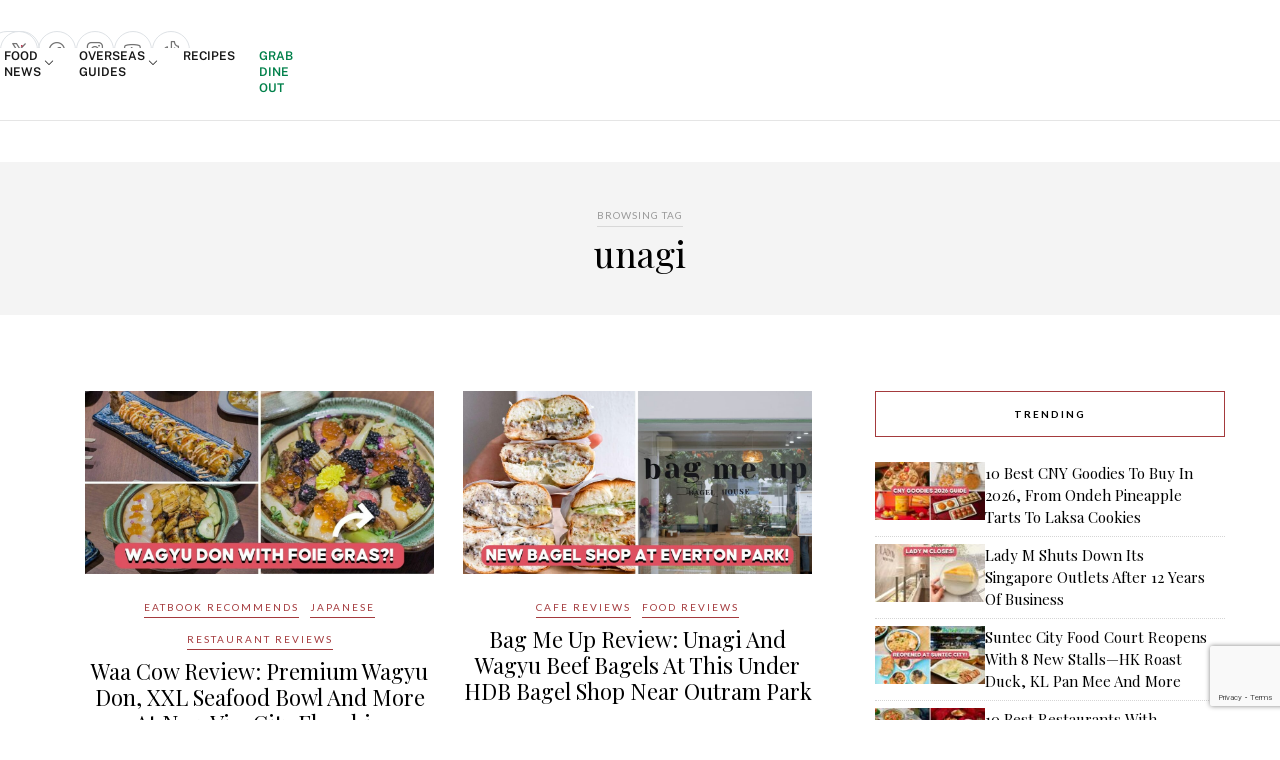

--- FILE ---
content_type: text/html; charset=utf-8
request_url: https://www.google.com/recaptcha/api2/anchor?ar=1&k=6LdRfd4nAAAAAI_-Uf_YgrztqMmbLPy2Rxoiks7g&co=aHR0cHM6Ly9lYXRib29rLnNnOjQ0Mw..&hl=en&v=PoyoqOPhxBO7pBk68S4YbpHZ&size=invisible&anchor-ms=20000&execute-ms=30000&cb=ee2ve4wdadzg
body_size: 48679
content:
<!DOCTYPE HTML><html dir="ltr" lang="en"><head><meta http-equiv="Content-Type" content="text/html; charset=UTF-8">
<meta http-equiv="X-UA-Compatible" content="IE=edge">
<title>reCAPTCHA</title>
<style type="text/css">
/* cyrillic-ext */
@font-face {
  font-family: 'Roboto';
  font-style: normal;
  font-weight: 400;
  font-stretch: 100%;
  src: url(//fonts.gstatic.com/s/roboto/v48/KFO7CnqEu92Fr1ME7kSn66aGLdTylUAMa3GUBHMdazTgWw.woff2) format('woff2');
  unicode-range: U+0460-052F, U+1C80-1C8A, U+20B4, U+2DE0-2DFF, U+A640-A69F, U+FE2E-FE2F;
}
/* cyrillic */
@font-face {
  font-family: 'Roboto';
  font-style: normal;
  font-weight: 400;
  font-stretch: 100%;
  src: url(//fonts.gstatic.com/s/roboto/v48/KFO7CnqEu92Fr1ME7kSn66aGLdTylUAMa3iUBHMdazTgWw.woff2) format('woff2');
  unicode-range: U+0301, U+0400-045F, U+0490-0491, U+04B0-04B1, U+2116;
}
/* greek-ext */
@font-face {
  font-family: 'Roboto';
  font-style: normal;
  font-weight: 400;
  font-stretch: 100%;
  src: url(//fonts.gstatic.com/s/roboto/v48/KFO7CnqEu92Fr1ME7kSn66aGLdTylUAMa3CUBHMdazTgWw.woff2) format('woff2');
  unicode-range: U+1F00-1FFF;
}
/* greek */
@font-face {
  font-family: 'Roboto';
  font-style: normal;
  font-weight: 400;
  font-stretch: 100%;
  src: url(//fonts.gstatic.com/s/roboto/v48/KFO7CnqEu92Fr1ME7kSn66aGLdTylUAMa3-UBHMdazTgWw.woff2) format('woff2');
  unicode-range: U+0370-0377, U+037A-037F, U+0384-038A, U+038C, U+038E-03A1, U+03A3-03FF;
}
/* math */
@font-face {
  font-family: 'Roboto';
  font-style: normal;
  font-weight: 400;
  font-stretch: 100%;
  src: url(//fonts.gstatic.com/s/roboto/v48/KFO7CnqEu92Fr1ME7kSn66aGLdTylUAMawCUBHMdazTgWw.woff2) format('woff2');
  unicode-range: U+0302-0303, U+0305, U+0307-0308, U+0310, U+0312, U+0315, U+031A, U+0326-0327, U+032C, U+032F-0330, U+0332-0333, U+0338, U+033A, U+0346, U+034D, U+0391-03A1, U+03A3-03A9, U+03B1-03C9, U+03D1, U+03D5-03D6, U+03F0-03F1, U+03F4-03F5, U+2016-2017, U+2034-2038, U+203C, U+2040, U+2043, U+2047, U+2050, U+2057, U+205F, U+2070-2071, U+2074-208E, U+2090-209C, U+20D0-20DC, U+20E1, U+20E5-20EF, U+2100-2112, U+2114-2115, U+2117-2121, U+2123-214F, U+2190, U+2192, U+2194-21AE, U+21B0-21E5, U+21F1-21F2, U+21F4-2211, U+2213-2214, U+2216-22FF, U+2308-230B, U+2310, U+2319, U+231C-2321, U+2336-237A, U+237C, U+2395, U+239B-23B7, U+23D0, U+23DC-23E1, U+2474-2475, U+25AF, U+25B3, U+25B7, U+25BD, U+25C1, U+25CA, U+25CC, U+25FB, U+266D-266F, U+27C0-27FF, U+2900-2AFF, U+2B0E-2B11, U+2B30-2B4C, U+2BFE, U+3030, U+FF5B, U+FF5D, U+1D400-1D7FF, U+1EE00-1EEFF;
}
/* symbols */
@font-face {
  font-family: 'Roboto';
  font-style: normal;
  font-weight: 400;
  font-stretch: 100%;
  src: url(//fonts.gstatic.com/s/roboto/v48/KFO7CnqEu92Fr1ME7kSn66aGLdTylUAMaxKUBHMdazTgWw.woff2) format('woff2');
  unicode-range: U+0001-000C, U+000E-001F, U+007F-009F, U+20DD-20E0, U+20E2-20E4, U+2150-218F, U+2190, U+2192, U+2194-2199, U+21AF, U+21E6-21F0, U+21F3, U+2218-2219, U+2299, U+22C4-22C6, U+2300-243F, U+2440-244A, U+2460-24FF, U+25A0-27BF, U+2800-28FF, U+2921-2922, U+2981, U+29BF, U+29EB, U+2B00-2BFF, U+4DC0-4DFF, U+FFF9-FFFB, U+10140-1018E, U+10190-1019C, U+101A0, U+101D0-101FD, U+102E0-102FB, U+10E60-10E7E, U+1D2C0-1D2D3, U+1D2E0-1D37F, U+1F000-1F0FF, U+1F100-1F1AD, U+1F1E6-1F1FF, U+1F30D-1F30F, U+1F315, U+1F31C, U+1F31E, U+1F320-1F32C, U+1F336, U+1F378, U+1F37D, U+1F382, U+1F393-1F39F, U+1F3A7-1F3A8, U+1F3AC-1F3AF, U+1F3C2, U+1F3C4-1F3C6, U+1F3CA-1F3CE, U+1F3D4-1F3E0, U+1F3ED, U+1F3F1-1F3F3, U+1F3F5-1F3F7, U+1F408, U+1F415, U+1F41F, U+1F426, U+1F43F, U+1F441-1F442, U+1F444, U+1F446-1F449, U+1F44C-1F44E, U+1F453, U+1F46A, U+1F47D, U+1F4A3, U+1F4B0, U+1F4B3, U+1F4B9, U+1F4BB, U+1F4BF, U+1F4C8-1F4CB, U+1F4D6, U+1F4DA, U+1F4DF, U+1F4E3-1F4E6, U+1F4EA-1F4ED, U+1F4F7, U+1F4F9-1F4FB, U+1F4FD-1F4FE, U+1F503, U+1F507-1F50B, U+1F50D, U+1F512-1F513, U+1F53E-1F54A, U+1F54F-1F5FA, U+1F610, U+1F650-1F67F, U+1F687, U+1F68D, U+1F691, U+1F694, U+1F698, U+1F6AD, U+1F6B2, U+1F6B9-1F6BA, U+1F6BC, U+1F6C6-1F6CF, U+1F6D3-1F6D7, U+1F6E0-1F6EA, U+1F6F0-1F6F3, U+1F6F7-1F6FC, U+1F700-1F7FF, U+1F800-1F80B, U+1F810-1F847, U+1F850-1F859, U+1F860-1F887, U+1F890-1F8AD, U+1F8B0-1F8BB, U+1F8C0-1F8C1, U+1F900-1F90B, U+1F93B, U+1F946, U+1F984, U+1F996, U+1F9E9, U+1FA00-1FA6F, U+1FA70-1FA7C, U+1FA80-1FA89, U+1FA8F-1FAC6, U+1FACE-1FADC, U+1FADF-1FAE9, U+1FAF0-1FAF8, U+1FB00-1FBFF;
}
/* vietnamese */
@font-face {
  font-family: 'Roboto';
  font-style: normal;
  font-weight: 400;
  font-stretch: 100%;
  src: url(//fonts.gstatic.com/s/roboto/v48/KFO7CnqEu92Fr1ME7kSn66aGLdTylUAMa3OUBHMdazTgWw.woff2) format('woff2');
  unicode-range: U+0102-0103, U+0110-0111, U+0128-0129, U+0168-0169, U+01A0-01A1, U+01AF-01B0, U+0300-0301, U+0303-0304, U+0308-0309, U+0323, U+0329, U+1EA0-1EF9, U+20AB;
}
/* latin-ext */
@font-face {
  font-family: 'Roboto';
  font-style: normal;
  font-weight: 400;
  font-stretch: 100%;
  src: url(//fonts.gstatic.com/s/roboto/v48/KFO7CnqEu92Fr1ME7kSn66aGLdTylUAMa3KUBHMdazTgWw.woff2) format('woff2');
  unicode-range: U+0100-02BA, U+02BD-02C5, U+02C7-02CC, U+02CE-02D7, U+02DD-02FF, U+0304, U+0308, U+0329, U+1D00-1DBF, U+1E00-1E9F, U+1EF2-1EFF, U+2020, U+20A0-20AB, U+20AD-20C0, U+2113, U+2C60-2C7F, U+A720-A7FF;
}
/* latin */
@font-face {
  font-family: 'Roboto';
  font-style: normal;
  font-weight: 400;
  font-stretch: 100%;
  src: url(//fonts.gstatic.com/s/roboto/v48/KFO7CnqEu92Fr1ME7kSn66aGLdTylUAMa3yUBHMdazQ.woff2) format('woff2');
  unicode-range: U+0000-00FF, U+0131, U+0152-0153, U+02BB-02BC, U+02C6, U+02DA, U+02DC, U+0304, U+0308, U+0329, U+2000-206F, U+20AC, U+2122, U+2191, U+2193, U+2212, U+2215, U+FEFF, U+FFFD;
}
/* cyrillic-ext */
@font-face {
  font-family: 'Roboto';
  font-style: normal;
  font-weight: 500;
  font-stretch: 100%;
  src: url(//fonts.gstatic.com/s/roboto/v48/KFO7CnqEu92Fr1ME7kSn66aGLdTylUAMa3GUBHMdazTgWw.woff2) format('woff2');
  unicode-range: U+0460-052F, U+1C80-1C8A, U+20B4, U+2DE0-2DFF, U+A640-A69F, U+FE2E-FE2F;
}
/* cyrillic */
@font-face {
  font-family: 'Roboto';
  font-style: normal;
  font-weight: 500;
  font-stretch: 100%;
  src: url(//fonts.gstatic.com/s/roboto/v48/KFO7CnqEu92Fr1ME7kSn66aGLdTylUAMa3iUBHMdazTgWw.woff2) format('woff2');
  unicode-range: U+0301, U+0400-045F, U+0490-0491, U+04B0-04B1, U+2116;
}
/* greek-ext */
@font-face {
  font-family: 'Roboto';
  font-style: normal;
  font-weight: 500;
  font-stretch: 100%;
  src: url(//fonts.gstatic.com/s/roboto/v48/KFO7CnqEu92Fr1ME7kSn66aGLdTylUAMa3CUBHMdazTgWw.woff2) format('woff2');
  unicode-range: U+1F00-1FFF;
}
/* greek */
@font-face {
  font-family: 'Roboto';
  font-style: normal;
  font-weight: 500;
  font-stretch: 100%;
  src: url(//fonts.gstatic.com/s/roboto/v48/KFO7CnqEu92Fr1ME7kSn66aGLdTylUAMa3-UBHMdazTgWw.woff2) format('woff2');
  unicode-range: U+0370-0377, U+037A-037F, U+0384-038A, U+038C, U+038E-03A1, U+03A3-03FF;
}
/* math */
@font-face {
  font-family: 'Roboto';
  font-style: normal;
  font-weight: 500;
  font-stretch: 100%;
  src: url(//fonts.gstatic.com/s/roboto/v48/KFO7CnqEu92Fr1ME7kSn66aGLdTylUAMawCUBHMdazTgWw.woff2) format('woff2');
  unicode-range: U+0302-0303, U+0305, U+0307-0308, U+0310, U+0312, U+0315, U+031A, U+0326-0327, U+032C, U+032F-0330, U+0332-0333, U+0338, U+033A, U+0346, U+034D, U+0391-03A1, U+03A3-03A9, U+03B1-03C9, U+03D1, U+03D5-03D6, U+03F0-03F1, U+03F4-03F5, U+2016-2017, U+2034-2038, U+203C, U+2040, U+2043, U+2047, U+2050, U+2057, U+205F, U+2070-2071, U+2074-208E, U+2090-209C, U+20D0-20DC, U+20E1, U+20E5-20EF, U+2100-2112, U+2114-2115, U+2117-2121, U+2123-214F, U+2190, U+2192, U+2194-21AE, U+21B0-21E5, U+21F1-21F2, U+21F4-2211, U+2213-2214, U+2216-22FF, U+2308-230B, U+2310, U+2319, U+231C-2321, U+2336-237A, U+237C, U+2395, U+239B-23B7, U+23D0, U+23DC-23E1, U+2474-2475, U+25AF, U+25B3, U+25B7, U+25BD, U+25C1, U+25CA, U+25CC, U+25FB, U+266D-266F, U+27C0-27FF, U+2900-2AFF, U+2B0E-2B11, U+2B30-2B4C, U+2BFE, U+3030, U+FF5B, U+FF5D, U+1D400-1D7FF, U+1EE00-1EEFF;
}
/* symbols */
@font-face {
  font-family: 'Roboto';
  font-style: normal;
  font-weight: 500;
  font-stretch: 100%;
  src: url(//fonts.gstatic.com/s/roboto/v48/KFO7CnqEu92Fr1ME7kSn66aGLdTylUAMaxKUBHMdazTgWw.woff2) format('woff2');
  unicode-range: U+0001-000C, U+000E-001F, U+007F-009F, U+20DD-20E0, U+20E2-20E4, U+2150-218F, U+2190, U+2192, U+2194-2199, U+21AF, U+21E6-21F0, U+21F3, U+2218-2219, U+2299, U+22C4-22C6, U+2300-243F, U+2440-244A, U+2460-24FF, U+25A0-27BF, U+2800-28FF, U+2921-2922, U+2981, U+29BF, U+29EB, U+2B00-2BFF, U+4DC0-4DFF, U+FFF9-FFFB, U+10140-1018E, U+10190-1019C, U+101A0, U+101D0-101FD, U+102E0-102FB, U+10E60-10E7E, U+1D2C0-1D2D3, U+1D2E0-1D37F, U+1F000-1F0FF, U+1F100-1F1AD, U+1F1E6-1F1FF, U+1F30D-1F30F, U+1F315, U+1F31C, U+1F31E, U+1F320-1F32C, U+1F336, U+1F378, U+1F37D, U+1F382, U+1F393-1F39F, U+1F3A7-1F3A8, U+1F3AC-1F3AF, U+1F3C2, U+1F3C4-1F3C6, U+1F3CA-1F3CE, U+1F3D4-1F3E0, U+1F3ED, U+1F3F1-1F3F3, U+1F3F5-1F3F7, U+1F408, U+1F415, U+1F41F, U+1F426, U+1F43F, U+1F441-1F442, U+1F444, U+1F446-1F449, U+1F44C-1F44E, U+1F453, U+1F46A, U+1F47D, U+1F4A3, U+1F4B0, U+1F4B3, U+1F4B9, U+1F4BB, U+1F4BF, U+1F4C8-1F4CB, U+1F4D6, U+1F4DA, U+1F4DF, U+1F4E3-1F4E6, U+1F4EA-1F4ED, U+1F4F7, U+1F4F9-1F4FB, U+1F4FD-1F4FE, U+1F503, U+1F507-1F50B, U+1F50D, U+1F512-1F513, U+1F53E-1F54A, U+1F54F-1F5FA, U+1F610, U+1F650-1F67F, U+1F687, U+1F68D, U+1F691, U+1F694, U+1F698, U+1F6AD, U+1F6B2, U+1F6B9-1F6BA, U+1F6BC, U+1F6C6-1F6CF, U+1F6D3-1F6D7, U+1F6E0-1F6EA, U+1F6F0-1F6F3, U+1F6F7-1F6FC, U+1F700-1F7FF, U+1F800-1F80B, U+1F810-1F847, U+1F850-1F859, U+1F860-1F887, U+1F890-1F8AD, U+1F8B0-1F8BB, U+1F8C0-1F8C1, U+1F900-1F90B, U+1F93B, U+1F946, U+1F984, U+1F996, U+1F9E9, U+1FA00-1FA6F, U+1FA70-1FA7C, U+1FA80-1FA89, U+1FA8F-1FAC6, U+1FACE-1FADC, U+1FADF-1FAE9, U+1FAF0-1FAF8, U+1FB00-1FBFF;
}
/* vietnamese */
@font-face {
  font-family: 'Roboto';
  font-style: normal;
  font-weight: 500;
  font-stretch: 100%;
  src: url(//fonts.gstatic.com/s/roboto/v48/KFO7CnqEu92Fr1ME7kSn66aGLdTylUAMa3OUBHMdazTgWw.woff2) format('woff2');
  unicode-range: U+0102-0103, U+0110-0111, U+0128-0129, U+0168-0169, U+01A0-01A1, U+01AF-01B0, U+0300-0301, U+0303-0304, U+0308-0309, U+0323, U+0329, U+1EA0-1EF9, U+20AB;
}
/* latin-ext */
@font-face {
  font-family: 'Roboto';
  font-style: normal;
  font-weight: 500;
  font-stretch: 100%;
  src: url(//fonts.gstatic.com/s/roboto/v48/KFO7CnqEu92Fr1ME7kSn66aGLdTylUAMa3KUBHMdazTgWw.woff2) format('woff2');
  unicode-range: U+0100-02BA, U+02BD-02C5, U+02C7-02CC, U+02CE-02D7, U+02DD-02FF, U+0304, U+0308, U+0329, U+1D00-1DBF, U+1E00-1E9F, U+1EF2-1EFF, U+2020, U+20A0-20AB, U+20AD-20C0, U+2113, U+2C60-2C7F, U+A720-A7FF;
}
/* latin */
@font-face {
  font-family: 'Roboto';
  font-style: normal;
  font-weight: 500;
  font-stretch: 100%;
  src: url(//fonts.gstatic.com/s/roboto/v48/KFO7CnqEu92Fr1ME7kSn66aGLdTylUAMa3yUBHMdazQ.woff2) format('woff2');
  unicode-range: U+0000-00FF, U+0131, U+0152-0153, U+02BB-02BC, U+02C6, U+02DA, U+02DC, U+0304, U+0308, U+0329, U+2000-206F, U+20AC, U+2122, U+2191, U+2193, U+2212, U+2215, U+FEFF, U+FFFD;
}
/* cyrillic-ext */
@font-face {
  font-family: 'Roboto';
  font-style: normal;
  font-weight: 900;
  font-stretch: 100%;
  src: url(//fonts.gstatic.com/s/roboto/v48/KFO7CnqEu92Fr1ME7kSn66aGLdTylUAMa3GUBHMdazTgWw.woff2) format('woff2');
  unicode-range: U+0460-052F, U+1C80-1C8A, U+20B4, U+2DE0-2DFF, U+A640-A69F, U+FE2E-FE2F;
}
/* cyrillic */
@font-face {
  font-family: 'Roboto';
  font-style: normal;
  font-weight: 900;
  font-stretch: 100%;
  src: url(//fonts.gstatic.com/s/roboto/v48/KFO7CnqEu92Fr1ME7kSn66aGLdTylUAMa3iUBHMdazTgWw.woff2) format('woff2');
  unicode-range: U+0301, U+0400-045F, U+0490-0491, U+04B0-04B1, U+2116;
}
/* greek-ext */
@font-face {
  font-family: 'Roboto';
  font-style: normal;
  font-weight: 900;
  font-stretch: 100%;
  src: url(//fonts.gstatic.com/s/roboto/v48/KFO7CnqEu92Fr1ME7kSn66aGLdTylUAMa3CUBHMdazTgWw.woff2) format('woff2');
  unicode-range: U+1F00-1FFF;
}
/* greek */
@font-face {
  font-family: 'Roboto';
  font-style: normal;
  font-weight: 900;
  font-stretch: 100%;
  src: url(//fonts.gstatic.com/s/roboto/v48/KFO7CnqEu92Fr1ME7kSn66aGLdTylUAMa3-UBHMdazTgWw.woff2) format('woff2');
  unicode-range: U+0370-0377, U+037A-037F, U+0384-038A, U+038C, U+038E-03A1, U+03A3-03FF;
}
/* math */
@font-face {
  font-family: 'Roboto';
  font-style: normal;
  font-weight: 900;
  font-stretch: 100%;
  src: url(//fonts.gstatic.com/s/roboto/v48/KFO7CnqEu92Fr1ME7kSn66aGLdTylUAMawCUBHMdazTgWw.woff2) format('woff2');
  unicode-range: U+0302-0303, U+0305, U+0307-0308, U+0310, U+0312, U+0315, U+031A, U+0326-0327, U+032C, U+032F-0330, U+0332-0333, U+0338, U+033A, U+0346, U+034D, U+0391-03A1, U+03A3-03A9, U+03B1-03C9, U+03D1, U+03D5-03D6, U+03F0-03F1, U+03F4-03F5, U+2016-2017, U+2034-2038, U+203C, U+2040, U+2043, U+2047, U+2050, U+2057, U+205F, U+2070-2071, U+2074-208E, U+2090-209C, U+20D0-20DC, U+20E1, U+20E5-20EF, U+2100-2112, U+2114-2115, U+2117-2121, U+2123-214F, U+2190, U+2192, U+2194-21AE, U+21B0-21E5, U+21F1-21F2, U+21F4-2211, U+2213-2214, U+2216-22FF, U+2308-230B, U+2310, U+2319, U+231C-2321, U+2336-237A, U+237C, U+2395, U+239B-23B7, U+23D0, U+23DC-23E1, U+2474-2475, U+25AF, U+25B3, U+25B7, U+25BD, U+25C1, U+25CA, U+25CC, U+25FB, U+266D-266F, U+27C0-27FF, U+2900-2AFF, U+2B0E-2B11, U+2B30-2B4C, U+2BFE, U+3030, U+FF5B, U+FF5D, U+1D400-1D7FF, U+1EE00-1EEFF;
}
/* symbols */
@font-face {
  font-family: 'Roboto';
  font-style: normal;
  font-weight: 900;
  font-stretch: 100%;
  src: url(//fonts.gstatic.com/s/roboto/v48/KFO7CnqEu92Fr1ME7kSn66aGLdTylUAMaxKUBHMdazTgWw.woff2) format('woff2');
  unicode-range: U+0001-000C, U+000E-001F, U+007F-009F, U+20DD-20E0, U+20E2-20E4, U+2150-218F, U+2190, U+2192, U+2194-2199, U+21AF, U+21E6-21F0, U+21F3, U+2218-2219, U+2299, U+22C4-22C6, U+2300-243F, U+2440-244A, U+2460-24FF, U+25A0-27BF, U+2800-28FF, U+2921-2922, U+2981, U+29BF, U+29EB, U+2B00-2BFF, U+4DC0-4DFF, U+FFF9-FFFB, U+10140-1018E, U+10190-1019C, U+101A0, U+101D0-101FD, U+102E0-102FB, U+10E60-10E7E, U+1D2C0-1D2D3, U+1D2E0-1D37F, U+1F000-1F0FF, U+1F100-1F1AD, U+1F1E6-1F1FF, U+1F30D-1F30F, U+1F315, U+1F31C, U+1F31E, U+1F320-1F32C, U+1F336, U+1F378, U+1F37D, U+1F382, U+1F393-1F39F, U+1F3A7-1F3A8, U+1F3AC-1F3AF, U+1F3C2, U+1F3C4-1F3C6, U+1F3CA-1F3CE, U+1F3D4-1F3E0, U+1F3ED, U+1F3F1-1F3F3, U+1F3F5-1F3F7, U+1F408, U+1F415, U+1F41F, U+1F426, U+1F43F, U+1F441-1F442, U+1F444, U+1F446-1F449, U+1F44C-1F44E, U+1F453, U+1F46A, U+1F47D, U+1F4A3, U+1F4B0, U+1F4B3, U+1F4B9, U+1F4BB, U+1F4BF, U+1F4C8-1F4CB, U+1F4D6, U+1F4DA, U+1F4DF, U+1F4E3-1F4E6, U+1F4EA-1F4ED, U+1F4F7, U+1F4F9-1F4FB, U+1F4FD-1F4FE, U+1F503, U+1F507-1F50B, U+1F50D, U+1F512-1F513, U+1F53E-1F54A, U+1F54F-1F5FA, U+1F610, U+1F650-1F67F, U+1F687, U+1F68D, U+1F691, U+1F694, U+1F698, U+1F6AD, U+1F6B2, U+1F6B9-1F6BA, U+1F6BC, U+1F6C6-1F6CF, U+1F6D3-1F6D7, U+1F6E0-1F6EA, U+1F6F0-1F6F3, U+1F6F7-1F6FC, U+1F700-1F7FF, U+1F800-1F80B, U+1F810-1F847, U+1F850-1F859, U+1F860-1F887, U+1F890-1F8AD, U+1F8B0-1F8BB, U+1F8C0-1F8C1, U+1F900-1F90B, U+1F93B, U+1F946, U+1F984, U+1F996, U+1F9E9, U+1FA00-1FA6F, U+1FA70-1FA7C, U+1FA80-1FA89, U+1FA8F-1FAC6, U+1FACE-1FADC, U+1FADF-1FAE9, U+1FAF0-1FAF8, U+1FB00-1FBFF;
}
/* vietnamese */
@font-face {
  font-family: 'Roboto';
  font-style: normal;
  font-weight: 900;
  font-stretch: 100%;
  src: url(//fonts.gstatic.com/s/roboto/v48/KFO7CnqEu92Fr1ME7kSn66aGLdTylUAMa3OUBHMdazTgWw.woff2) format('woff2');
  unicode-range: U+0102-0103, U+0110-0111, U+0128-0129, U+0168-0169, U+01A0-01A1, U+01AF-01B0, U+0300-0301, U+0303-0304, U+0308-0309, U+0323, U+0329, U+1EA0-1EF9, U+20AB;
}
/* latin-ext */
@font-face {
  font-family: 'Roboto';
  font-style: normal;
  font-weight: 900;
  font-stretch: 100%;
  src: url(//fonts.gstatic.com/s/roboto/v48/KFO7CnqEu92Fr1ME7kSn66aGLdTylUAMa3KUBHMdazTgWw.woff2) format('woff2');
  unicode-range: U+0100-02BA, U+02BD-02C5, U+02C7-02CC, U+02CE-02D7, U+02DD-02FF, U+0304, U+0308, U+0329, U+1D00-1DBF, U+1E00-1E9F, U+1EF2-1EFF, U+2020, U+20A0-20AB, U+20AD-20C0, U+2113, U+2C60-2C7F, U+A720-A7FF;
}
/* latin */
@font-face {
  font-family: 'Roboto';
  font-style: normal;
  font-weight: 900;
  font-stretch: 100%;
  src: url(//fonts.gstatic.com/s/roboto/v48/KFO7CnqEu92Fr1ME7kSn66aGLdTylUAMa3yUBHMdazQ.woff2) format('woff2');
  unicode-range: U+0000-00FF, U+0131, U+0152-0153, U+02BB-02BC, U+02C6, U+02DA, U+02DC, U+0304, U+0308, U+0329, U+2000-206F, U+20AC, U+2122, U+2191, U+2193, U+2212, U+2215, U+FEFF, U+FFFD;
}

</style>
<link rel="stylesheet" type="text/css" href="https://www.gstatic.com/recaptcha/releases/PoyoqOPhxBO7pBk68S4YbpHZ/styles__ltr.css">
<script nonce="vewfI81y3RYsb9ZdS3R2rA" type="text/javascript">window['__recaptcha_api'] = 'https://www.google.com/recaptcha/api2/';</script>
<script type="text/javascript" src="https://www.gstatic.com/recaptcha/releases/PoyoqOPhxBO7pBk68S4YbpHZ/recaptcha__en.js" nonce="vewfI81y3RYsb9ZdS3R2rA">
      
    </script></head>
<body><div id="rc-anchor-alert" class="rc-anchor-alert"></div>
<input type="hidden" id="recaptcha-token" value="[base64]">
<script type="text/javascript" nonce="vewfI81y3RYsb9ZdS3R2rA">
      recaptcha.anchor.Main.init("[\x22ainput\x22,[\x22bgdata\x22,\x22\x22,\[base64]/[base64]/[base64]/KE4oMTI0LHYsdi5HKSxMWihsLHYpKTpOKDEyNCx2LGwpLFYpLHYpLFQpKSxGKDE3MSx2KX0scjc9ZnVuY3Rpb24obCl7cmV0dXJuIGx9LEM9ZnVuY3Rpb24obCxWLHYpe04odixsLFYpLFZbYWtdPTI3OTZ9LG49ZnVuY3Rpb24obCxWKXtWLlg9KChWLlg/[base64]/[base64]/[base64]/[base64]/[base64]/[base64]/[base64]/[base64]/[base64]/[base64]/[base64]\\u003d\x22,\[base64]\\u003d\\u003d\x22,\x22RWdxw7vCjWYpw4LCk0bDkcKQwoE/HMKEwoNGX8OiDwfDsz1/wotQw7U1wr/[base64]/[base64]/wrYIOGTCrh/CnsKrKDFzQMKuGT/CkWXCvVR2UTEHw4rCt8KpwqbCnWPDtMOYwrY2LcKfw4nCikjCvMKRccKJw44iBsKTwpfDl07DtibCvsKswr7CsgvDssK+ZMO2w7fCh1Q2BsK6wqBLcsOMVTF0TcKPw7Q1wrJnw7PDi3ULwpjDgnhgeWcrFcK/HiYhLETDs2F4Tx9fEDceVRHDhTzDjiXCnD7Cu8KEKxbDqjPDs31Nw5/DgQkpwqMvw4zDqnfDs19AflPCqFY0wpTDimnDu8OGe2rDiXRIwoVGKUnClMKww65dw6PCiBYgOj8Jwok/QcONEV3CpMO2w7IKdsKAFMKfw68ewrp2wp1ew6bCusKTTjfCmR7Co8Oue8KMw78fw5nCqMOFw7vDrQjChVLDjgcuOcKHwo4lwo4tw51CcMO8Y8O4wp/DhcOhQh/CrHXDi8Opw5jCuGbCocKDwoJFwqVswqEhwotzc8OBU1zCosOta3dXNMK1w5Jif1M2w7swwqLDi0Vde8OcwoY7w5dSDcORVcKBwoPDgsK0Qn/CpyzCpXTDhcOoC8K6woETNyTCshTCmsOVwobCpsKww7bCrn7Co8Ocwp3Dg8OpwpLCq8OoOsKZYEAoJiPCpcOgw7/DrRJzWgxSIcO4PRQbwpvDhzLDucOmwpjDp8Ofw6zDvhPDhDsQw7XCrTLDl0sbw5DCjMKKX8Ktw4LDmcORw6sOwoVUw4HCi0kcw6NCw4d0a8KRwrLDjsOiKMK+wpjCtwnCscKAwpXCmMK/UizDtMOow68hw7V5w5kmw543w5DDgwbCssKsw7nDq8O4w6jDjsOFw4ZHwofDsg/DvkoWwqvDuyHCusOALwBBbhHDh2zDuFkCK1xvw6DDhcKowo3DusK7HsO3GGUkw71Bw7Blw5jDlsK2w7t9GcOBXVdqF8Kjw4c/[base64]/CksK8wpRGwrs4aDRrHsK/w59pwp1JaXvDt8KjBDcww4UmVULDi8OUw5BFT8KqwpvDr0EhwrtXw6/[base64]/DvMKaw7HDk8O5GMOJLsO5w4XCqABgwpvDnjfDmcKudU3CpHYlMsOYeMKZworDowUjYsKICcO5woVpYMOtVAIHBSfCryQ6wpbDr8KCw5FjwogxYkFHLC/CmGjDlsKcw70AcnpFwqrDgzzDqUJuRQwZXcOMwpVWIy1pGsOqw6zDgcOFd8Kuw6B2NBkBJ8Ofw5AHPsKXw5zDoMOcIsOvBhNSwoPDoE7DosOkCjfCqsOqdmEDw7XDv0fDj3/Dq0UvwpVFwpAkw4RBwoLCiC/CkA/Doyxxw7Uaw6Yiw7LDrMK+wobCpsOTMn3DiMO2ahYPw4JGwrBdwqBuw7IzDHtzw5/[base64]/[base64]/[base64]/Cv8K1w68WNcK0JHPDrVRrHGDCg8OGw4dZwr4hc8KswqpZwp3CvMORw5cvwrHDusKBw67CrG3DhhUtw7zDly3CsF0TS1kxa34YwptHQsOhwo8pw6J1w4PDoSLDgUpiPAdhwojCjMO7ZS8jwoHDocKXw47DuMOfLRDDqMKGF0nDvT/CmFnCqcO5w4/CinBEwrBmQzAIJMKeZUXDh18oc0HDrsK5wpPDmMKQVxjDtMOIwpcoKcKDw6DDisOkw6TCscKwdMOywo9tw60QwrDCrMKDwpbDncK9wqDDvMKlwpPDg2VjABzCjMKKScKjP2tywoRywqPCtMK2w4HDhRDCrcKawqXDtzlRN2MAMV7CkVfDmsO/w6F8w5c6M8KTw5bCu8OOw6N/[base64]/[base64]/CvCrCoy/[base64]/wrTCmcKgwojCgTHCrX4ebcKVIMKDIcOQYsKeA0fCtgcaMS4wf3/[base64]/[base64]/Cs8OuHcK3wrMUFMKyYMKvwql6AMOxw6xaw5DDicKew7bCvQDDuFR8XsOGw74mCQrCksKxIMKvQsOOdzQUM3/CmsO8fxAGTsOwaMOiw6p+LXzDgnsQBCZBwppTw7s1QsK4f8KXw7TDhwnCvXdWdV/DoBnDgsK2BMKyYwc8w4sgIx7CkVNow5obw4/DksKdFmLCs3/Dh8KmbsK8VcOxw4QdBMOMO8KBLEjDqA96KcOAwr/ClylSw63Dl8OPesKYWsKYA19/[base64]/DgsOwRsKtw4PCuW/[base64]/woUsHhoVwqbDv2BARsK1wrIDTsK1HnjCvi7DlHnDnUw2GjHDuMONwrFMJMOZETHCocOhMnJLwonDq8KGwrPDmVjDiW0Ww6MXc8KhGMOQUh8+wprCrw/[base64]/UsKyCy1zKGlbf8OidsOJw79fw7/DgcKJwo/CusKPwonCtntPWjg8GjNFeQA9w53CgcKbFMKZVT/CimLDicOcw6zCpzPDlcKKwqR/IAfCnyRPwpNYCcKlw5Y8woQ6OGrDjsKGUcOPwoRdeAgRw5LCsMOGGhPDg8OLw7/[base64]/WmNWbBjDocKSOT3DvFcRwqfChW0Iw7QQBlZEDjB2wqbCnsOXORd/w4rCvyJPwo0KwqTCicKASyTDtsOtwq3CkXfCjihlw6/Dj8KVFsK/w4rCo8KLw70BwpRuB8KaVsKiHcKWwp3DgMKRwqLDnEzChmrDqsOQTcK7w7vCmMKDeMOawo4dGzLChx3DqHt3wozDpRpgwpfCt8OROsOIJMOUcn7CkGLCgMOwScKIwot/w4XCjMK5wqPDgy4dF8OiD2zCgVvCt3TDmnfDuFs/wrIBOcKjw4/[base64]/wp/DgMK9Fg/CrsOufcK1wpdawrHDu8OhwqLCvcOKYmzCm0PCrcKow5ojwqrCiMOzFiwDL0lowrzDvkduFXPCpEc0w4jDqcKyw75EDcOfwpEFwpxVwolEeDLCvcO0wpV4WMOWwpUoSMOBwpk6w5DCohpKA8OYwp/CsMObw7JiwpHDmEXCjUckVAsxcRbDvcKhwpUeVHk7wqnDlsKAw4/CiF3Cq8OEbXw5wpnDvG8WG8KzwoPDscOuXcODKsOEwqvDkldnPXnClRbDssKNwpnDsF7CjsOhKibCnsKqwpQ+RVnDjW7Dpy/[base64]/IMKiwrV/wpDDtzbDpMOxTTHCrz0SOsOLKHrCnxEuEh5fAcK0w6zCu8O/w50mD1LCnMKmEzhKw7VBFXHDqUvCoMOKbsK4XMOvZMKgw53Djw/Dq3fCnsKIw6llw6d/[base64]/CsWnCvcKDwprCkSnCqH3DmWc5wrHDgzZ2wrzDjR4IbsO2RX8tN8OqesKOG33DlMKXD8KWwqLDlcKZGAtNwrJzQBZzwqZqw6TCiMOHwoPDjSDDuMOqw6tXEcKCbEXCqsOlW1Vewr7ClXnCjsKXKcOeXGF6ZD/DhsKDwp3DvHjCv3nDssKGwqdHI8OWwprCpCDDjSoXwoJIDMKzwqfCiMKqw43Cu8OvSSTDgMOvLRXClQ5tPMKkw6AXMgZ2Iz8mwoJLwqEWYlpkwrjDqsOlNXvCvTlDecOfaQHDqMKRW8KGwp8TMCbDh8K/eA/Cs8O7IxhlPcKaScKnJMK2wojClcO1w50sI8OGX8KXw7VHDhDDjcOZdE/DqgVmwrYWw4QUEVzCq116wociOhvCqwbDn8OAw7oSw50gIsKBJMOKDMOha8KCw4rCtMONwoLDoTwZw5x+GV1hYgIcBsKIbcKsB8KscsO+Vj8Gwpw+wpHCscKGHcOTXcOHwoBmLcOKw7YowprCsMOswoZ4w58dwqbDrxMcVw3DjMKJcsKQwqPCo8KiaMKiJcOTBR/DjcKTw5fCtwt2wqzCsMKyKcOmw5cvIMOWw6vCuy5wC1ofwoxgVHzDtUpiw6DCrMKewpwzwqvDjsOTwr/CmsK3Pk7CukLCtgDCnsKkw5QGSsKWX8KBwrlvYAvCmHXDlGQUwqIBRhnCmsKkw57DrhA0WX1/wrdJwop8wph4FCXDpm7Dl3JFwogjw4wPw41Pw5bDiVPDssKAwrvDscKJdD0gw7PDthXDk8KpwpHCtRzDunV1ZFxGwqzDgFXDtFled8OdIMO3wrBtbcOSw4fClMK3IsOqNFViFT0ARMKoRMK7woxDGm3CssOMwqMAFQwyw4IKcx/CknHDvWE+w5fDtsKdFg3CoSI0QcOBJcOVw7XDuCAVw6J1w6jCoxw/DsOyw4vCo8OwwpTDvMKVwpB4MMKTwo8GwrfDo0J5RW1/[base64]/Cl8KZZMKGwozCui3CucOXwroHYcKKJnlowoTCusO0w5XDgCjDgX52w5XDv1AHw5p5w6LCtcOMHiPCvcOHw7d6wpfCi2ssQTrDkG/Du8KDw67CucKDOsKfw5ZNHMOtw4LCj8OsRDfDlHnCsGJww5HDhFHCocO+Hm5xEUDCj8KBe8K9fQDDhi/CvcOfwqwLwr3CjTTDn3dvw43DkHvCmBDDrsODFMK/wrbDhkU4I3TDmEclBcOrQsO1T3EEKEvDn0s2QFbDkDkNw5xSwqjCq8OSR8OSwpnCicO/wqTCvDxWAcK0SEXCgiwew4LCrsKWcXMFScKbwpYCw6wOIDzDnMKvf8KJUWTCrV/DrsKCw4ZJKFcCXk90w4pfwqdTw4LDqMKtw7jCvhbCmTpVasKgw4gvKAPCtMOrwohQGQduwpY1WMKiWDPCszoSw57DiyjCv2UZcGwrMj/[base64]/DimHDrsO2a8K0fSfCscKoaQHDncOVAsKBNmLDrUvCuSDCqi87dMO9wqMnw63CpsKcwpjCsWvCkxU2DQNLLVNaTsKlGBBkwpLDscKyCD01DsOsMA5+wq3CqMOgwrNyw5bDgi3DsQTCtcKjAG/DpHsjNEJDJxIbwoIVw47CgFbCvcONwpfCiUoTwoLDvFwVw5LCjzIsAirDq2jCoMKQwqYcw7rCscK6w4nDuMONw71ifCsPBcK+O3wpw4DCn8OJFsKXJMOIA8KEw6zCvyEXLcO7LsOxwqp6w5/[base64]/DgyQXLE97wolQQMKswqcQwpHDnzHDqC/DhE1hdhnCusKyw7TDg8KyCSLChCHCkkXDo3PCscKMWMO/DMOjwqIRKcK4w5JWS8KfwpAqZcOVw4RNRVR4L2/CjMOZTgXChhnCtErDujPCo1JvDcOXbzQXwp7DlMKMw6M9wq9oNsKhbxHDj33CtsK6w64wTn/[base64]/DksOWPMOlw6XDm8KewrJsw7zDmzElCmbCnCsWVWsmAHsnw60BP8OzwrpCLiDDlzHDuMOCwooMw6ZtOsOWBHzDsSEAW8KcWxd/w7rCqMO+acK7f1FZw7J+Ii3CjcKJSB3DnBJmw6vCvsKLw4gXwoDDisOCSsKkZnTDm0PCqsOmw43Cr0wgworDtcOlwqnDjGsVwrMPwqIzBcK/JMKmwrvDvnRrw58ywrDCth8lwp/Ds8KZWSnDucO3IMOZHgMUJF7CvQd7wrDDncK+ScOLwoTDmMOJIC4tw7Fmwr85XsO6AcKuMiguIMOcTFMow4YBLsO/w5vCj3gNVcKSTsOUKcK8w5w2wocQwqfDrcOfw73DvwwhRTrCscKWw4kKw5cqBA3Djx3Ds8OxKx/Dg8K7wrfCuMK0w5LDtRIRdDkTw5d3wo7DksK/wqkNGMKRwrTCkFxXwr7CjXPDjhfDq8K6w4kDwr4KWUpTw7VwHsKhw4U3anrCqkrDuGt2wpIcwqJNL2fDkTTDmcKVwpZGLMOZwrLCu8K4UCYNw59zYAIew7MaPMOTw5t4wpp/wqkoUMK2IcKgwqY/[base64]/CuhnDqcOxKMOaCkLDvMKMwrXDlBXDrcKmTh15w70xYUTCuV8fw6UjD8Kvw5V6K8O7AAzCm2cbwrwaw5LCmHotwrwNFcKcTknDpxrCs210LUxRwppkwp7Cin9lwoRaw4VocAPCkcO/OsOlwqrClnAMZDxsCCnDncOQw6vDj8Krw6ZSfsORPmhvwrbDnwliw6XDnsKnUwzDmsKywqQyC3HCj0l2w5gowpHCmHc8bsO3egZJw5MHB8K/wpFbwrN+V8OALsOlw656FRrDpFjClMKuJ8KfHcKoMsKGw7XCo8Kpwpgnw47Dslgpwq3DjArCl01Mw7IhA8K+KBrCrcOewrbDlsO3WcKjV8K1F002wrJnwqUsU8OBw5nDrU7DoztRO8KQOMKdwpHCt8K1wrTCmsOJwrXCi8KsRcOiBwYnCcK/[base64]/woXCkkwNMFHCvSLCkEPCsMO6w63DqXLDtmHDusOHJHF6w6TDo8KdwqXDpsORFsK9wpA5bA3CgT4owqjDtFAyd8K2UMKTeijCl8OYd8OWfMKMwqxCw7vDu3XDt8KVE8KQOcOkwr4OMMO8w4h3w4jDmcOYUTUgScKMw7xPeMKDWUzDpsOBwrZ/J8O7w77CjE/CuDZhwogywoEkRsOCScOXPSXDugY/TsKiwo7CjcKzw4bDlsK/[base64]/J0NjJ1zDk1UOwpPDvGBSw7rCv03CsE5Zw4YUC0jChcO8w4cmw5vCtGFfMMK9UMKXMsKwXhN7LsO2VcOmw7QyejjDrzvCjsOeXy5PYhkVwosBI8ODwqVZw7DDknFHw7LDvBXDjsOqwo/Dv1rDmj/DtzlGw4fDpnYDGcONeEzDlTrDi8KqwoUjGSkPw6k/K8OnSsK/P1IjbBHCs3nCpMKgW8O7FMOtB2jCs8KePsO4dH/DiBDCkcK2AcOqwpbDlg8yERMKwrbDssKOwpXDm8KTwofDgsKzXyspw73DgkTCkMOpwqgJWnrCmsO2TD9LwqfDpMKew7wZwqLCtTsEwo4HwqVJNEbCjgZfw4HDgsOZVMK9w7QdZz5ENkPDgsKsEVTCn8OMHlhEwp/CrHxQw5jDhMOXCcOjw6TCqMKwfEsuJMOLw6Y1Q8OpUUUtA8OJw5DCtcOtw5PCm8KoD8KUwrsCP8K0w4zCpBDDlsKlUE/DlV0UwrVww6DCqsKkwqUlHmXDk8OHVDd+IGRwwpzDmRJmw5XCscObeMOqPUlawoo1IsK5w4rCtMOpwpDCpsO6Q2d1GXJiLWIUwprDqVpeXMO9woIlwqk7NMKTPMKUFsKwwq/Dm8KKKcOZwpnCnMO+w4JLwpRgw6Y3EsKxJCAwwojDtMKMw7bCl8KYwovDpy/CpHLDkMOAwo5IwpLCtMODT8K9wp8jUsOEw4rCuxwkXsKOwo8Ew44swq/DlsKawrhINcKiDsK2wpjDpC7ClHbCil9/QAY5GHPDhcOMEMOtHjpyMELDoHRnAgEbw6A1U0jDqW4+cAXCjgFZwoBswqplJ8OET8OtwpbDr8OVesKlw6ETNjE7TcOBwr7DlMK3wpgZwpUyw5PDscKwZMOAwoYOacKawqAdw5HDu8OBw51uKcK2C8OFW8OIw5ICw7RFw7d1w5PClQ07w4/CocKPw595NMKeBDnCsMKqfQrCoHrDo8ONwrDDrRsvw4fCu8OHUsKtPcOkw5BxYHFWwqrDvsO5wqhKWBLDlsOQwrHDn1psw6bCrcObfmrDnsOhCDrCscOfFBLCk1tAwrPCvh3CmjZow4U4fsOhLB5JwpfCicOSwpPDmMKTwrbDoCRObMKxw7/CqMOAPRFqwoXDoEZBwprDvWl2w7HDpMO2MmLDq0/CgsK2G2d6wpXCgMKyw5lwwo7Dh8OEw7low4rCvMOENgwBMjJ2OMO4w5fDuXhvw7JUBQnDt8OPfMKgFsK9Vy9RwrXDrx1mwpLChx3DrcOIw4Nqe8Oxwp4kfsKWMMOMw4cZw77CkcOWZDrDlcKxw4nDvcKBwq/DoMKFAiQXwqZ/ZUvDoMKewoHCisOVw4jCvMOGwoHCuBfDpEUWwqrDmMKvQBJmbHvDlhR5w4XCvMOIw5nCqVTCpcKUwpNfw7DCuMK8w5hke8OFwqXCpj3DjC3DrVtlLzfCqXRibiggwppTWMOGYQsjVgrDkMONw6Fyw7Zaw4/DuhnDiX/DtcOjwp3CtsKrwqwrFMOucsOcMwhfOsK7w4HClxhMY27DrsOZfATCg8OQwrQyw7jCgC3CoU7Cv07CtV/CtMO2acKGQMOqAsOhA8K5Bnk5w5gowoVrSMO+GcKNHnk9w4nCs8OHwpzDlC1Gw58Aw5HDpsK+wq0mb8O0w4HCpAzCk0bCg8KXw6pyRMKswqcVw4XDh8Kbwo7ChhHCsiVaccOdwptbd8KGC8KMVztqXnVHw4zDp8KASlY6f8O/[base64]/wrHDkz8cw6MoWMO/LXkkRylXwovDhWFzB8OLdMKzCmgyeTRFLsOKw47Dn8KmecKgenFFBmzChyUXdCrCvsKewoHCvxzDtnjCqcOpwrvCsC7CnxLCvcKTJMK8JcKMwqzCucOiM8K2RcOBw4HCuwrDnF7CtXlrw5PCm8OwcgJTwqHCkxZjw49lw7AowqIqF3o/wrETw75pTBcWd0/DmzDDjcOWahN1wqMZaAzCv2wadcKkFcOKw5bCpiDCkMK/wq7CncOTc8O5YxHCmHRDw6vDhxLDv8OkwoVKwq7CoMO5YQzCtTZpwr/[base64]/CisOsHVNWwr7ChsKKPUdNwo7CkjXCviIAbyPCvU1hCTbChzbCtQNDQXTCnMOcw6zCmTHCp20VBsO4w5oaGMOawpE1w5rCnsOFPRxdwrzCq1LCgBTDqkfCnxgJTMOQNsOrw6slw4LDhBtMwrDCiMKgw7TCrG/CjlFSMjrCs8OgwrwsM1tSJ8Oew6DCoBnDizRHWV3Dq8Kaw77Dk8OOZMO8w7DCjgEBw7VqW38DDXvDtsOoX8Kew4pGw6nChC/DvmHDtGgHb8ObQHclNn9+TsKGKMODw5LCrgnCr8Kkw61fwqrDsiTCicOVc8KLIcOgL1V4TTs2w7IIMWXDscKbelAew7LDqlRhTsOcb2/Dt0/[base64]/[base64]/DssOqf8OMwoXCrhNULwLDscOqw7DChTbDm08aw6ZPN0HDkMOGwpwSZsO0NsKbKgRLw7PChQdOw4h6bG7DosOoBFBmwp57w6TCv8Ozw6YSwojCrMOoVMKMwpYJcyBcEDd+PsOCIcODwoQcwokqw7pMesOfaStiJhA0w7nDqhTDnMOgLA8mWE1Nw4bCvGFue2QUaD/[base64]/[base64]/[base64]/[base64]/ZhstwqsHUsKiwobCvD3Cg8OPbsOObFrDuFh9N8OWwrcFw77DhcOqCVRkASBewqZewpgoN8Kdw6UawoXDpmp1wqPCrH9Kwo/[base64]/Cunphw5cWwqApa8OdwpjCiCbChmxyS8KHbcKJw6YUGnglXxQqY8KywrnCoh/DhMKGwpXCigEFBxFsXih1wqYLw47Cky1/[base64]/wpDDvMKUwqPChsKlYyFwwpBmP8Ozw6XDkMKQN8OZC8KJw7lGw5xFwprDmXrCr8KvT2M/bynDp23Dj3ZkTCNlYj3CkTHDgxbCjsOoXDNYLcKpwpHCuEjDkhTCv8KWwrTCkMKZwolFw7ArMVrDsgPCgxjDklXDghfCncOOHcOmV8KUwoLCsGkvf3XCp8OVwo13w4dGWD3DqUEkHwkQw6R5OEBgw5gPwr/DhsOPw5YBZMKpwo5TUkFQfXHDucKCK8OHQcOjWy5Mwq9ZC8KyTntmw7gXw44Hw5fDocOAw4Mnbh7DhMKrw4rDkSZ/EVcATsKLPUTDpcKDwpwAd8KJYmIyFMOhcMOPwoM/Jzg3TsO2R3LDs1jCmcKmw57CscObUMO+wr4sw5bDpcKICh7DrMKzaMKjAyMJU8KiKm/[base64]/TsOHTcKNwoo7CcKUw7PDuRUmWADDrxcKwptPwpzCnXDCszRZw6p0wqTCql/CsMKERsKFwqbCjnR9wq3Dln5MacKvWEIjw716w7Ekw7lnwpdHasODJsO8EMOqQsOiPMO8w7HDtlHCnA/[base64]/wrrCrcKdAVVAIycGbcO5MHjCklpJcxdoNxjDiCfCm8OiBXMFwptrFMOpA8KRQ8ODwoxtwqPDikxeIiLCkht9cTRSw7B/bCrDlsOBfnzCr09hw5QCaX8nw7XDl8O0wpvCnMOgw5tCw5bCsCYewoLDv8OywrbCj8O6RxIGGMOFbxrCssKYS8OoKQrCuCw/w67CscOMw6rDi8KJw58bRsKdEgXCoMKuw4Qzw5vCqhXDqMOZHsOILcOYBMKHTEVRw7FTC8OdD0rDlMOOIWLCsGPDjjMwX8OHw60NwoRKw5tXw4hkwppsw4NHH1I6wpt4w65IGnjDt8KdUsOSd8KEJ8K2YsOFb0jDmzUgw7hTfi/CscOENWEoHsKsVx7Cg8O4TMOSwpfDjsKrWA3DocK9LkXCgsK9w4zCgMOrwrUWUMKOwrEKFy3CvAfCo2/CpcONfcKSIMO+dVBVwoPDtwt/wqfCqCp0dsO/[base64]/[base64]/CpMKAw7Mcw45dNVtbYMKZwoIgw50NwrcOc8KJwrkTwq9ZH8KrPcKtw4MxwqLCjlvCo8KOw7vDhsOHPjI9WcOdbi3Cs8K4wqxNw6jCksOxOMK2wpvCksOjwr86YsKlw48sSx/DvS0KUsKLw4jDr8OJw580e1HDgCXDscOtG1LDjx50W8KXCH3DmcOGc8OgHcOpwoZqJ8OVw73CpMOTwoLDjhMcNQ3DqVhKw7wpwociZsKFw6DCocO3w5djw4LDoD8dwpjCssKkwrPDlDALwowAwoJTBMKGw5rCvzvCqnjCucODG8K6wobDr8KtLsOewqPCncOYwow/[base64]/CplF6JcOXw75SwpdCw7R3wqvDu8KZN8KBwpDDlMKiWjsoEAzCuW8UAsOIwqpScU0nJXbDuVnDsMKKw4osKcOAw5Ece8O8w7nDg8KeQMKxwrhywp1vwrfCsxPCpyrDjsO/[base64]/KyAMw53ChsOhDzXDg8Obwo/Dhy4lwqTDpsOhw4ISw7TDtcO3ZMOOHAVcwpbCkw/DnkEowoHClhJ+wrbCrMKFa3Y1MsOkCj5lTk7DjsKPeMK8wrPDisOnVlw4wo1NWsKXWsO+G8OTG8OOP8OVwr7DlMOxE2XCrkU/w47ClcKCacKLw65Ww53DrsOTEjNkbsOJw5/CkcOddVc2SMOBw5Jgw7rDoinCtMOCwrAAU8KFbMKjFsKHwpHDocOwUEoNw6h2w41cwpDCgkrDgcK2OsOzwrjDjX9Uw7J7w5hUw45XwrDDoQHDp1bCmChXw5zDvsKWwp/DnwrDssOYw7zDpkrDjBvCvSfDlMKbU1TDmA/[base64]/[base64]/[base64]/DmMOFwpsJw7ZVw4HCvcKXOsOmB3ECFcOEw6QQwqLClcKXTsKNwp/DnF3DpMKXY8K+acKYw5Npw73DqR1/w4DDusKWw5bDgH3CrcO/ZMKeWm5GFykMZzFIw6dUTcKgDsOzwpPCjcOhw7bDvwbCs8KDEHLCs1TCt8Olwp12P2cfw6dUw6JMwpfClcOJw5vDucK5RsOJSVU+w7NKwppewpoPw5/[base64]/TDxOVsK8IsOuw4zDmMOqfcKCwojCksKjV8OZwrpzw6LDnsOPw49YST3Dk8Oew48DXsOSJCvDscK9OlvCph0IKsOtEFLCqiA0XMKnMsOEb8KcG0MiRx42w57Dinogw5UUCsOJw7HCkcOzw5dKw6gjwqXCscONKMOtw7pvZizCv8O/[base64]/[base64]/[base64]/w79dLjpACMOnYMK2SR00FH7ChyPCvjwQwpjCk8Ktwo1ubSzCvUxCHsKfw6XCoRLCrCXCj8K5dMOxwq89R8O0ClxKwr88OsOJdC0/[base64]/[base64]/Cm8OHwo1Rw5jDqsKzQUdXw43Co8Kww4x2f8OLVXcFw456SWrDrsKRw5dRb8K5bytVwqTCk3NZI2ZmPMKOwp/DowMdw7oNUsKjfcO8wp3DmnPCjy7Cn8OCccOlU2rCnMK3wr3CgRgnwqRow4FHBcK5wp0/dBbCj3g5SB8IQMKJwpXCqyJ2eGwfwqbCicOSVsOywq7DpHzDi2zDtMOQwqouZjNFw4MjD8K9PcO0wo3DoGYyV8KKwrFxc8OewovDqDDDkVPCjgc3d8OewpA8wotVw6FPK2XDqcO1TmdyJsKbej0wwpozSXLCg8Kgw6w9MsOJw4Mhwr/Dl8Kew74bw4XCthbDmsO9wp0Hw6zDmMOPwqEZw6B8VsKuOcOED3p7w6DDucOrw6rCsGPChyRywpTDrGdnMsOGPh0Xw68hw4JfVzPCuXJGw4x0woXCpsKrwofCsVNgGMKiw5HCv8KRDMOjPcOqw7EdwrPCu8OWTcOVfsOzSMKXbXrCmyRLw6TDksKnw7/DoBjCk8Oiw71NCXDDvEl6wrxaagHDmj/Co8OHB1ViUcOUP8KMwpzCuUhzw6/DgS7DhhrDrsOiwq8UblfCkcK8QRBTwo5kw788w5nDhsKebiw9wprCgsKZwq0FXyfDtMOPw7zCo1dFw6/Dh8KeOzpfJsK4NMOywprDsnfDq8KPwofCl8OxRcOqQcO/U8Ovw6XCrhbDrFJcw4jCiR8OfhFgwpgOUUEfwrvCkmzDv8KOJ8OxU8KPQMOBwrHDjsKFbMKqw7vDucOaa8K0w5LCgMKEPDLDrwDDi0LDpDdQZw0swqjDrnfCu8OIwr/CrsOowq96M8KNwqluEjdZwoRkw5pXw6TDlloMwo7CnhYWQMOYwpHCq8KSTlLCksOfE8OFHcKraBc9dTfCgMKtccKgwqJTw6nCuiEOw6AZw6XCnMK4ZVhOTW4pw6DDgAnCoD7CqQrDhcKHG8Kdw53Csx/DqsKTbirDuyJjw6AzT8KIwpnDv8OpUMOQw7rCvsOkCV3Cok/CqD/CgizDlh0mw7ICZ8OGH8KHwpQgfcOowrjCp8KlwqgkDlDCp8OaGUliIsOqfMOLeg7Cq07CsMOuw54GB0DCsS1OwrkHM8ODV0Z7wpHCt8OWNcKDw77CjRl3EcKvQFlfd8K7YjbDqMKhRUzCjMKFw7pLRsKhw47DisKqN30KcgrDnFc1OcKUby/CgsOqwr3ClMOVOcKrw4cyfcKUUcKoCWMMHgLDmSB6w44cwrTDmMODMsO3V8OxZ1R4VkLCoQYhw7DCvi3DmR1DT2luw5M/csOsw5ZRfwXClMOCR8O6Q8OPHMOcQ2NkP17DmQ7DtMKbZ8O/V8Kpw63DuUzDjsKQZiRLFRfCkMO+TSpQZXNaA8KMwprDsh/CrQjDlBAzwqo5wrrDmhjCpzleT8OYw7fDs2DDscKaN27CkgV0wqrDqsOEwo17wpk0RsO9wqPDgMOxYEtlZj/CsnwVwp4xwqVZOcKxw43Dq8Oaw5cEw7wKfXtGUGTCjcOoOzTDoMK+R8KUSWrCpMKdwpDCrMKJC8Ozw4I3cTZIwqDDnMOaAkvCocOXwofCqMO+wrdJAsKcQBkOOUcpPMOcbsOKS8OuRGXCmDPDisK/w6gZfHrDusO7w6bDihBzfMOvwp5Kw41lw7IZwrnCv10qSyLDjGjDvsObXcOewr91w47DiMOTwpXDncO9FGZ2anLDi0QBw4nDvDMID8O6M8KDw4DDtcOYw6DDvMKxwrgpe8OBwqDCn8KoRMKjw6wMc8Khw4TDscOIFsK7Ng/Cmz/[base64]/DnkPDlFXDgcKJwo8cwrwkw5Jew7ozw5nCiCMUL8OBdsOjw4DDrTptw4Z7wpcDDMOIwqjCuB7CssKxPcKgUMKiwprDqlfDghRgwpbCn8Ocw7cMwrxKw5HCg8OPYirCmkV1NVDCtynCriHCsRtkCzDCkcODDzx2w5fCh27DgsO/H8KwDkcvZMONa8OFw5LCol/ChsKFPsOdw5bCi8KowoJ/ClnCoMKpw5BNw6nDl8OcN8KnacKVwrXDt8O6wooqTsK0YMKXecKAwrgBw6VBGUAgV03CqsKDImnDm8Ofw5xLw77DgsO8aWPCuFlswrHCswo+LmwLMcK5XMK1WHd4w6/CtXF3w6zDnQxIAMOOdAPDi8K5woM2wosIwow7w7XCiMOYw77DjmbCpWNiw5xnSsO9bWTCo8OtKsO1DgjDgx9Gw73Ciz7CtsO9w6HCkHB5AQbCk8KBw6xLSsKwwqdBwqfDshzDujpdw50Xw50Bwq3DrgpWw7MoH8K4ZidmVj/DhsOPZAXCgsOVw6Jpw49ZwqPCtMOiw5oEd8OYw6kGJC/Dg8K2w4ALwq8bLcO2w4BXAcKhwr/Cuj7Dv3TCrcKcw5BkdWQZw615R8KaN34CwqxOPcKvwobCjklJFcKKZMKaY8KFP8OUKH/[base64]/w6F9wrLCox5Qw74tHyoSwppvGsKNw7zCtkYbw5ZhIMKZwonDm8OmwpHCondZb3kOSjrCgMKgIz7DtQI7fMO8OcOmwpgUw57CkMOZJUdubcOEeMOWZ8OKw4tSwpPDnsOgBsKbBMOSw7FqZxRkwoomwpRmVTEKAn/[base64]/Cm37DoUlIAxbCqhLClcKwOcOlw7E9U2sWw4MmfArCoyBhVXoVOj1QGh8YwrYUw7tQw7lZDMK4PMKzRUHCsFN2KyzCmcOOwqfDq8KPwptwfsORMWLCqSDDoGNSwoVlAcOyVx5nw7YDwobDs8O8woV0Uk8yw4UlQH/[base64]/[base64]/DsX0IVcO3eRvDhcORfsK3T1IJB8KaAMOiw6XCnynDh8OAwrgqw6waOhlEw4/Dt3cuX8OLw64hwrbCr8OHP3VuwpvDqT5Bw6zDsCZEfEDCpynCocO1WG8Pw6LDsMKtwqN1woPDtGXCnlfCoGXCoXsnPC3Cv8Kqw7dMc8KNCg9Fw7IPw5E7wqfDr1IRHMObw7jDkcKwwqHDg8KWOMKxacKdAMOlZ8KFPcKcw4/[base64]/CoknDmkvDiDc1w4MLw4TDhsKgwoLCsMKIw6XDrxTCmsKeAl/CrMOdI8KmwoEuFMKJNMO1w4o0wrIiLxrClhPDugw8fcKnWWDCnjHCulIiSlVVw78dw5ZRwp4Qw6XDuzXDlsKJw78WcsKWAFHCiRA6w7vDj8OdVnZVbcO6GsOGWU7DicKLDyRow5YjI8KFb8KxH0dgKMOvw67DqVl9wp88wqDCgFvCsA7DjxgkYVbCi8O1wqbCj8K7Ml/CuMOdXxARN2Q8w5nCqcKvfsKtEDPCqcOiGAFcUGBYwroOYcK9w4PCvcKGwr86b8O6A1YLwq3Cv3hfTsK9w7HCokcsFTg8w7TDn8OWdsOrw6/CsRV6HsK9T1LDrXbCg2EDw48AScO3QcOuw5rDoxzChEZEGsKswoE6ZcOVw7zCp8KUw6RDdkYzwo7Ds8O4XgIrQAHCtkkJU8OALMKEJ2YOw4bCpiHCpMKga8OIB8KhI8OkF8K3B8Omw6BfwrA4fTvDig5Ea2/DgXbDqzUlw5I7VC4wQ2ABaBHDtMKZN8OzOsKHwoHDuXrDunvCr8O6wpvCmkFwwpXDnMOVw6AuecKiLMOdw6jCuC7CkFPDvwsLOcKOflXCugt9HcOvw7Emw7QFb8KscW8cwo/Cu2ZbRx9EwoDDucKSIxfCpsKJwoDDs8OowpMAGX5NworChMKew6NEZcKvwrHDp8KGB8KAw6rCs8KawqXCvEcaM8Kjwr59w79LIMKPwpzChsKVPQTDhMOSFh/[base64]/w75tABkDwoTCvBHCkghuw7LDg0HDqFHCtkZ+w786wqnDi2ZNdF3DkHTCv8K0w7Flw6VGE8Kyw7nDpFjDoMKXwqMJw47DkcOPw6zCkAbDksKhw7w8acOXdiHCj8Oww4B1Rjpvw4wZU8KswpnDvULCtsOhw6fClkvCmMOAbQ/[base64]/CiMK3bgwywrNpw5t5w5Rdb8K9ZsObeHTCh8OcPMKmdD0dfcOLwqYww4JbKMO5aWMHw4XCn3QJP8On\x22],null,[\x22conf\x22,null,\x226LdRfd4nAAAAAI_-Uf_YgrztqMmbLPy2Rxoiks7g\x22,0,null,null,null,1,[21,125,63,73,95,87,41,43,42,83,102,105,109,121],[1017145,971],0,null,null,null,null,0,null,0,null,700,1,null,0,\x22CvkBEg8I8ajhFRgAOgZUOU5CNWISDwjmjuIVGAA6BlFCb29IYxIPCPeI5jcYADoGb2lsZURkEg8I8M3jFRgBOgZmSVZJaGISDwjiyqA3GAE6BmdMTkNIYxIPCN6/tzcYADoGZWF6dTZkEg8I2NKBMhgAOgZBcTc3dmYSDgi45ZQyGAE6BVFCT0QwEg8I0tuVNxgAOgZmZmFXQWUSDwiV2JQyGAE6BlBxNjBuZBIPCMXziDcYADoGYVhvaWFjEg8IjcqGMhgBOgZPd040dGYSDgiK/Yg3GAA6BU1mSUk0GhwIAxIYHRHwl+M3Dv++pQYZp4oJGYQKGZzijAIZ\x22,0,0,null,null,1,null,0,0,null,null,null,0],\x22https://eatbook.sg:443\x22,null,[3,1,1],null,null,null,1,3600,[\x22https://www.google.com/intl/en/policies/privacy/\x22,\x22https://www.google.com/intl/en/policies/terms/\x22],\x22fWTB8MN6Pne9epPVEo8zpCtS/4rOgh9paJI6R8FeWkk\\u003d\x22,1,0,null,1,1768404611207,0,0,[164],null,[214,251,116,41,56],\x22RC-TXFdpccOTgQzNg\x22,null,null,null,null,null,\x220dAFcWeA4VWsC_KmfTcY-9zia6ES0tmtLzZ057tMb8TZI1JBR7ott3LDkq-trfn1ZMeLLs9jw6aeN1sz0X3BJaeozoxGt5Jf7Akg\x22,1768487411037]");
    </script></body></html>